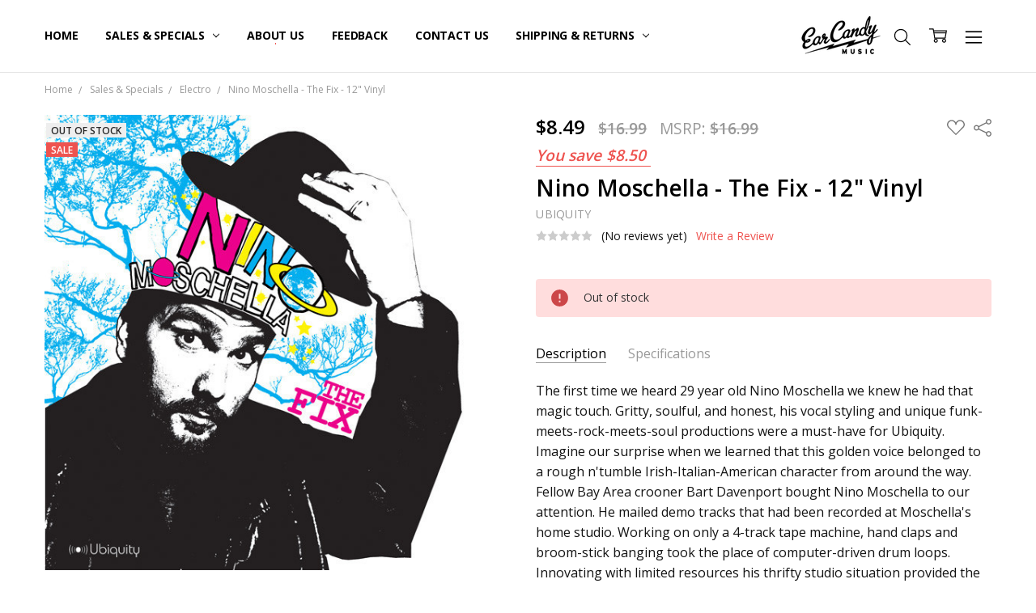

--- FILE ---
content_type: text/html; charset=UTF-8
request_url: https://earcandymusic.biz/search.php
body_size: 274
content:
<div>
</div>

<script>window.bodlEvents.product.emit('bodl_v1_keyword_search', { event_id: 'c9df0d25-4713-4606-9d6c-cb3139742584', search_keyword: '', channel_id: '1' });</script>

--- FILE ---
content_type: text/html; charset=utf-8
request_url: https://www.google.com/recaptcha/api2/anchor?ar=1&k=6LcjX0sbAAAAACp92-MNpx66FT4pbIWh-FTDmkkz&co=aHR0cHM6Ly9lYXJjYW5keW11c2ljLmJpejo0NDM.&hl=en&v=PoyoqOPhxBO7pBk68S4YbpHZ&size=normal&anchor-ms=20000&execute-ms=30000&cb=udmlzqpjfofu
body_size: 49424
content:
<!DOCTYPE HTML><html dir="ltr" lang="en"><head><meta http-equiv="Content-Type" content="text/html; charset=UTF-8">
<meta http-equiv="X-UA-Compatible" content="IE=edge">
<title>reCAPTCHA</title>
<style type="text/css">
/* cyrillic-ext */
@font-face {
  font-family: 'Roboto';
  font-style: normal;
  font-weight: 400;
  font-stretch: 100%;
  src: url(//fonts.gstatic.com/s/roboto/v48/KFO7CnqEu92Fr1ME7kSn66aGLdTylUAMa3GUBHMdazTgWw.woff2) format('woff2');
  unicode-range: U+0460-052F, U+1C80-1C8A, U+20B4, U+2DE0-2DFF, U+A640-A69F, U+FE2E-FE2F;
}
/* cyrillic */
@font-face {
  font-family: 'Roboto';
  font-style: normal;
  font-weight: 400;
  font-stretch: 100%;
  src: url(//fonts.gstatic.com/s/roboto/v48/KFO7CnqEu92Fr1ME7kSn66aGLdTylUAMa3iUBHMdazTgWw.woff2) format('woff2');
  unicode-range: U+0301, U+0400-045F, U+0490-0491, U+04B0-04B1, U+2116;
}
/* greek-ext */
@font-face {
  font-family: 'Roboto';
  font-style: normal;
  font-weight: 400;
  font-stretch: 100%;
  src: url(//fonts.gstatic.com/s/roboto/v48/KFO7CnqEu92Fr1ME7kSn66aGLdTylUAMa3CUBHMdazTgWw.woff2) format('woff2');
  unicode-range: U+1F00-1FFF;
}
/* greek */
@font-face {
  font-family: 'Roboto';
  font-style: normal;
  font-weight: 400;
  font-stretch: 100%;
  src: url(//fonts.gstatic.com/s/roboto/v48/KFO7CnqEu92Fr1ME7kSn66aGLdTylUAMa3-UBHMdazTgWw.woff2) format('woff2');
  unicode-range: U+0370-0377, U+037A-037F, U+0384-038A, U+038C, U+038E-03A1, U+03A3-03FF;
}
/* math */
@font-face {
  font-family: 'Roboto';
  font-style: normal;
  font-weight: 400;
  font-stretch: 100%;
  src: url(//fonts.gstatic.com/s/roboto/v48/KFO7CnqEu92Fr1ME7kSn66aGLdTylUAMawCUBHMdazTgWw.woff2) format('woff2');
  unicode-range: U+0302-0303, U+0305, U+0307-0308, U+0310, U+0312, U+0315, U+031A, U+0326-0327, U+032C, U+032F-0330, U+0332-0333, U+0338, U+033A, U+0346, U+034D, U+0391-03A1, U+03A3-03A9, U+03B1-03C9, U+03D1, U+03D5-03D6, U+03F0-03F1, U+03F4-03F5, U+2016-2017, U+2034-2038, U+203C, U+2040, U+2043, U+2047, U+2050, U+2057, U+205F, U+2070-2071, U+2074-208E, U+2090-209C, U+20D0-20DC, U+20E1, U+20E5-20EF, U+2100-2112, U+2114-2115, U+2117-2121, U+2123-214F, U+2190, U+2192, U+2194-21AE, U+21B0-21E5, U+21F1-21F2, U+21F4-2211, U+2213-2214, U+2216-22FF, U+2308-230B, U+2310, U+2319, U+231C-2321, U+2336-237A, U+237C, U+2395, U+239B-23B7, U+23D0, U+23DC-23E1, U+2474-2475, U+25AF, U+25B3, U+25B7, U+25BD, U+25C1, U+25CA, U+25CC, U+25FB, U+266D-266F, U+27C0-27FF, U+2900-2AFF, U+2B0E-2B11, U+2B30-2B4C, U+2BFE, U+3030, U+FF5B, U+FF5D, U+1D400-1D7FF, U+1EE00-1EEFF;
}
/* symbols */
@font-face {
  font-family: 'Roboto';
  font-style: normal;
  font-weight: 400;
  font-stretch: 100%;
  src: url(//fonts.gstatic.com/s/roboto/v48/KFO7CnqEu92Fr1ME7kSn66aGLdTylUAMaxKUBHMdazTgWw.woff2) format('woff2');
  unicode-range: U+0001-000C, U+000E-001F, U+007F-009F, U+20DD-20E0, U+20E2-20E4, U+2150-218F, U+2190, U+2192, U+2194-2199, U+21AF, U+21E6-21F0, U+21F3, U+2218-2219, U+2299, U+22C4-22C6, U+2300-243F, U+2440-244A, U+2460-24FF, U+25A0-27BF, U+2800-28FF, U+2921-2922, U+2981, U+29BF, U+29EB, U+2B00-2BFF, U+4DC0-4DFF, U+FFF9-FFFB, U+10140-1018E, U+10190-1019C, U+101A0, U+101D0-101FD, U+102E0-102FB, U+10E60-10E7E, U+1D2C0-1D2D3, U+1D2E0-1D37F, U+1F000-1F0FF, U+1F100-1F1AD, U+1F1E6-1F1FF, U+1F30D-1F30F, U+1F315, U+1F31C, U+1F31E, U+1F320-1F32C, U+1F336, U+1F378, U+1F37D, U+1F382, U+1F393-1F39F, U+1F3A7-1F3A8, U+1F3AC-1F3AF, U+1F3C2, U+1F3C4-1F3C6, U+1F3CA-1F3CE, U+1F3D4-1F3E0, U+1F3ED, U+1F3F1-1F3F3, U+1F3F5-1F3F7, U+1F408, U+1F415, U+1F41F, U+1F426, U+1F43F, U+1F441-1F442, U+1F444, U+1F446-1F449, U+1F44C-1F44E, U+1F453, U+1F46A, U+1F47D, U+1F4A3, U+1F4B0, U+1F4B3, U+1F4B9, U+1F4BB, U+1F4BF, U+1F4C8-1F4CB, U+1F4D6, U+1F4DA, U+1F4DF, U+1F4E3-1F4E6, U+1F4EA-1F4ED, U+1F4F7, U+1F4F9-1F4FB, U+1F4FD-1F4FE, U+1F503, U+1F507-1F50B, U+1F50D, U+1F512-1F513, U+1F53E-1F54A, U+1F54F-1F5FA, U+1F610, U+1F650-1F67F, U+1F687, U+1F68D, U+1F691, U+1F694, U+1F698, U+1F6AD, U+1F6B2, U+1F6B9-1F6BA, U+1F6BC, U+1F6C6-1F6CF, U+1F6D3-1F6D7, U+1F6E0-1F6EA, U+1F6F0-1F6F3, U+1F6F7-1F6FC, U+1F700-1F7FF, U+1F800-1F80B, U+1F810-1F847, U+1F850-1F859, U+1F860-1F887, U+1F890-1F8AD, U+1F8B0-1F8BB, U+1F8C0-1F8C1, U+1F900-1F90B, U+1F93B, U+1F946, U+1F984, U+1F996, U+1F9E9, U+1FA00-1FA6F, U+1FA70-1FA7C, U+1FA80-1FA89, U+1FA8F-1FAC6, U+1FACE-1FADC, U+1FADF-1FAE9, U+1FAF0-1FAF8, U+1FB00-1FBFF;
}
/* vietnamese */
@font-face {
  font-family: 'Roboto';
  font-style: normal;
  font-weight: 400;
  font-stretch: 100%;
  src: url(//fonts.gstatic.com/s/roboto/v48/KFO7CnqEu92Fr1ME7kSn66aGLdTylUAMa3OUBHMdazTgWw.woff2) format('woff2');
  unicode-range: U+0102-0103, U+0110-0111, U+0128-0129, U+0168-0169, U+01A0-01A1, U+01AF-01B0, U+0300-0301, U+0303-0304, U+0308-0309, U+0323, U+0329, U+1EA0-1EF9, U+20AB;
}
/* latin-ext */
@font-face {
  font-family: 'Roboto';
  font-style: normal;
  font-weight: 400;
  font-stretch: 100%;
  src: url(//fonts.gstatic.com/s/roboto/v48/KFO7CnqEu92Fr1ME7kSn66aGLdTylUAMa3KUBHMdazTgWw.woff2) format('woff2');
  unicode-range: U+0100-02BA, U+02BD-02C5, U+02C7-02CC, U+02CE-02D7, U+02DD-02FF, U+0304, U+0308, U+0329, U+1D00-1DBF, U+1E00-1E9F, U+1EF2-1EFF, U+2020, U+20A0-20AB, U+20AD-20C0, U+2113, U+2C60-2C7F, U+A720-A7FF;
}
/* latin */
@font-face {
  font-family: 'Roboto';
  font-style: normal;
  font-weight: 400;
  font-stretch: 100%;
  src: url(//fonts.gstatic.com/s/roboto/v48/KFO7CnqEu92Fr1ME7kSn66aGLdTylUAMa3yUBHMdazQ.woff2) format('woff2');
  unicode-range: U+0000-00FF, U+0131, U+0152-0153, U+02BB-02BC, U+02C6, U+02DA, U+02DC, U+0304, U+0308, U+0329, U+2000-206F, U+20AC, U+2122, U+2191, U+2193, U+2212, U+2215, U+FEFF, U+FFFD;
}
/* cyrillic-ext */
@font-face {
  font-family: 'Roboto';
  font-style: normal;
  font-weight: 500;
  font-stretch: 100%;
  src: url(//fonts.gstatic.com/s/roboto/v48/KFO7CnqEu92Fr1ME7kSn66aGLdTylUAMa3GUBHMdazTgWw.woff2) format('woff2');
  unicode-range: U+0460-052F, U+1C80-1C8A, U+20B4, U+2DE0-2DFF, U+A640-A69F, U+FE2E-FE2F;
}
/* cyrillic */
@font-face {
  font-family: 'Roboto';
  font-style: normal;
  font-weight: 500;
  font-stretch: 100%;
  src: url(//fonts.gstatic.com/s/roboto/v48/KFO7CnqEu92Fr1ME7kSn66aGLdTylUAMa3iUBHMdazTgWw.woff2) format('woff2');
  unicode-range: U+0301, U+0400-045F, U+0490-0491, U+04B0-04B1, U+2116;
}
/* greek-ext */
@font-face {
  font-family: 'Roboto';
  font-style: normal;
  font-weight: 500;
  font-stretch: 100%;
  src: url(//fonts.gstatic.com/s/roboto/v48/KFO7CnqEu92Fr1ME7kSn66aGLdTylUAMa3CUBHMdazTgWw.woff2) format('woff2');
  unicode-range: U+1F00-1FFF;
}
/* greek */
@font-face {
  font-family: 'Roboto';
  font-style: normal;
  font-weight: 500;
  font-stretch: 100%;
  src: url(//fonts.gstatic.com/s/roboto/v48/KFO7CnqEu92Fr1ME7kSn66aGLdTylUAMa3-UBHMdazTgWw.woff2) format('woff2');
  unicode-range: U+0370-0377, U+037A-037F, U+0384-038A, U+038C, U+038E-03A1, U+03A3-03FF;
}
/* math */
@font-face {
  font-family: 'Roboto';
  font-style: normal;
  font-weight: 500;
  font-stretch: 100%;
  src: url(//fonts.gstatic.com/s/roboto/v48/KFO7CnqEu92Fr1ME7kSn66aGLdTylUAMawCUBHMdazTgWw.woff2) format('woff2');
  unicode-range: U+0302-0303, U+0305, U+0307-0308, U+0310, U+0312, U+0315, U+031A, U+0326-0327, U+032C, U+032F-0330, U+0332-0333, U+0338, U+033A, U+0346, U+034D, U+0391-03A1, U+03A3-03A9, U+03B1-03C9, U+03D1, U+03D5-03D6, U+03F0-03F1, U+03F4-03F5, U+2016-2017, U+2034-2038, U+203C, U+2040, U+2043, U+2047, U+2050, U+2057, U+205F, U+2070-2071, U+2074-208E, U+2090-209C, U+20D0-20DC, U+20E1, U+20E5-20EF, U+2100-2112, U+2114-2115, U+2117-2121, U+2123-214F, U+2190, U+2192, U+2194-21AE, U+21B0-21E5, U+21F1-21F2, U+21F4-2211, U+2213-2214, U+2216-22FF, U+2308-230B, U+2310, U+2319, U+231C-2321, U+2336-237A, U+237C, U+2395, U+239B-23B7, U+23D0, U+23DC-23E1, U+2474-2475, U+25AF, U+25B3, U+25B7, U+25BD, U+25C1, U+25CA, U+25CC, U+25FB, U+266D-266F, U+27C0-27FF, U+2900-2AFF, U+2B0E-2B11, U+2B30-2B4C, U+2BFE, U+3030, U+FF5B, U+FF5D, U+1D400-1D7FF, U+1EE00-1EEFF;
}
/* symbols */
@font-face {
  font-family: 'Roboto';
  font-style: normal;
  font-weight: 500;
  font-stretch: 100%;
  src: url(//fonts.gstatic.com/s/roboto/v48/KFO7CnqEu92Fr1ME7kSn66aGLdTylUAMaxKUBHMdazTgWw.woff2) format('woff2');
  unicode-range: U+0001-000C, U+000E-001F, U+007F-009F, U+20DD-20E0, U+20E2-20E4, U+2150-218F, U+2190, U+2192, U+2194-2199, U+21AF, U+21E6-21F0, U+21F3, U+2218-2219, U+2299, U+22C4-22C6, U+2300-243F, U+2440-244A, U+2460-24FF, U+25A0-27BF, U+2800-28FF, U+2921-2922, U+2981, U+29BF, U+29EB, U+2B00-2BFF, U+4DC0-4DFF, U+FFF9-FFFB, U+10140-1018E, U+10190-1019C, U+101A0, U+101D0-101FD, U+102E0-102FB, U+10E60-10E7E, U+1D2C0-1D2D3, U+1D2E0-1D37F, U+1F000-1F0FF, U+1F100-1F1AD, U+1F1E6-1F1FF, U+1F30D-1F30F, U+1F315, U+1F31C, U+1F31E, U+1F320-1F32C, U+1F336, U+1F378, U+1F37D, U+1F382, U+1F393-1F39F, U+1F3A7-1F3A8, U+1F3AC-1F3AF, U+1F3C2, U+1F3C4-1F3C6, U+1F3CA-1F3CE, U+1F3D4-1F3E0, U+1F3ED, U+1F3F1-1F3F3, U+1F3F5-1F3F7, U+1F408, U+1F415, U+1F41F, U+1F426, U+1F43F, U+1F441-1F442, U+1F444, U+1F446-1F449, U+1F44C-1F44E, U+1F453, U+1F46A, U+1F47D, U+1F4A3, U+1F4B0, U+1F4B3, U+1F4B9, U+1F4BB, U+1F4BF, U+1F4C8-1F4CB, U+1F4D6, U+1F4DA, U+1F4DF, U+1F4E3-1F4E6, U+1F4EA-1F4ED, U+1F4F7, U+1F4F9-1F4FB, U+1F4FD-1F4FE, U+1F503, U+1F507-1F50B, U+1F50D, U+1F512-1F513, U+1F53E-1F54A, U+1F54F-1F5FA, U+1F610, U+1F650-1F67F, U+1F687, U+1F68D, U+1F691, U+1F694, U+1F698, U+1F6AD, U+1F6B2, U+1F6B9-1F6BA, U+1F6BC, U+1F6C6-1F6CF, U+1F6D3-1F6D7, U+1F6E0-1F6EA, U+1F6F0-1F6F3, U+1F6F7-1F6FC, U+1F700-1F7FF, U+1F800-1F80B, U+1F810-1F847, U+1F850-1F859, U+1F860-1F887, U+1F890-1F8AD, U+1F8B0-1F8BB, U+1F8C0-1F8C1, U+1F900-1F90B, U+1F93B, U+1F946, U+1F984, U+1F996, U+1F9E9, U+1FA00-1FA6F, U+1FA70-1FA7C, U+1FA80-1FA89, U+1FA8F-1FAC6, U+1FACE-1FADC, U+1FADF-1FAE9, U+1FAF0-1FAF8, U+1FB00-1FBFF;
}
/* vietnamese */
@font-face {
  font-family: 'Roboto';
  font-style: normal;
  font-weight: 500;
  font-stretch: 100%;
  src: url(//fonts.gstatic.com/s/roboto/v48/KFO7CnqEu92Fr1ME7kSn66aGLdTylUAMa3OUBHMdazTgWw.woff2) format('woff2');
  unicode-range: U+0102-0103, U+0110-0111, U+0128-0129, U+0168-0169, U+01A0-01A1, U+01AF-01B0, U+0300-0301, U+0303-0304, U+0308-0309, U+0323, U+0329, U+1EA0-1EF9, U+20AB;
}
/* latin-ext */
@font-face {
  font-family: 'Roboto';
  font-style: normal;
  font-weight: 500;
  font-stretch: 100%;
  src: url(//fonts.gstatic.com/s/roboto/v48/KFO7CnqEu92Fr1ME7kSn66aGLdTylUAMa3KUBHMdazTgWw.woff2) format('woff2');
  unicode-range: U+0100-02BA, U+02BD-02C5, U+02C7-02CC, U+02CE-02D7, U+02DD-02FF, U+0304, U+0308, U+0329, U+1D00-1DBF, U+1E00-1E9F, U+1EF2-1EFF, U+2020, U+20A0-20AB, U+20AD-20C0, U+2113, U+2C60-2C7F, U+A720-A7FF;
}
/* latin */
@font-face {
  font-family: 'Roboto';
  font-style: normal;
  font-weight: 500;
  font-stretch: 100%;
  src: url(//fonts.gstatic.com/s/roboto/v48/KFO7CnqEu92Fr1ME7kSn66aGLdTylUAMa3yUBHMdazQ.woff2) format('woff2');
  unicode-range: U+0000-00FF, U+0131, U+0152-0153, U+02BB-02BC, U+02C6, U+02DA, U+02DC, U+0304, U+0308, U+0329, U+2000-206F, U+20AC, U+2122, U+2191, U+2193, U+2212, U+2215, U+FEFF, U+FFFD;
}
/* cyrillic-ext */
@font-face {
  font-family: 'Roboto';
  font-style: normal;
  font-weight: 900;
  font-stretch: 100%;
  src: url(//fonts.gstatic.com/s/roboto/v48/KFO7CnqEu92Fr1ME7kSn66aGLdTylUAMa3GUBHMdazTgWw.woff2) format('woff2');
  unicode-range: U+0460-052F, U+1C80-1C8A, U+20B4, U+2DE0-2DFF, U+A640-A69F, U+FE2E-FE2F;
}
/* cyrillic */
@font-face {
  font-family: 'Roboto';
  font-style: normal;
  font-weight: 900;
  font-stretch: 100%;
  src: url(//fonts.gstatic.com/s/roboto/v48/KFO7CnqEu92Fr1ME7kSn66aGLdTylUAMa3iUBHMdazTgWw.woff2) format('woff2');
  unicode-range: U+0301, U+0400-045F, U+0490-0491, U+04B0-04B1, U+2116;
}
/* greek-ext */
@font-face {
  font-family: 'Roboto';
  font-style: normal;
  font-weight: 900;
  font-stretch: 100%;
  src: url(//fonts.gstatic.com/s/roboto/v48/KFO7CnqEu92Fr1ME7kSn66aGLdTylUAMa3CUBHMdazTgWw.woff2) format('woff2');
  unicode-range: U+1F00-1FFF;
}
/* greek */
@font-face {
  font-family: 'Roboto';
  font-style: normal;
  font-weight: 900;
  font-stretch: 100%;
  src: url(//fonts.gstatic.com/s/roboto/v48/KFO7CnqEu92Fr1ME7kSn66aGLdTylUAMa3-UBHMdazTgWw.woff2) format('woff2');
  unicode-range: U+0370-0377, U+037A-037F, U+0384-038A, U+038C, U+038E-03A1, U+03A3-03FF;
}
/* math */
@font-face {
  font-family: 'Roboto';
  font-style: normal;
  font-weight: 900;
  font-stretch: 100%;
  src: url(//fonts.gstatic.com/s/roboto/v48/KFO7CnqEu92Fr1ME7kSn66aGLdTylUAMawCUBHMdazTgWw.woff2) format('woff2');
  unicode-range: U+0302-0303, U+0305, U+0307-0308, U+0310, U+0312, U+0315, U+031A, U+0326-0327, U+032C, U+032F-0330, U+0332-0333, U+0338, U+033A, U+0346, U+034D, U+0391-03A1, U+03A3-03A9, U+03B1-03C9, U+03D1, U+03D5-03D6, U+03F0-03F1, U+03F4-03F5, U+2016-2017, U+2034-2038, U+203C, U+2040, U+2043, U+2047, U+2050, U+2057, U+205F, U+2070-2071, U+2074-208E, U+2090-209C, U+20D0-20DC, U+20E1, U+20E5-20EF, U+2100-2112, U+2114-2115, U+2117-2121, U+2123-214F, U+2190, U+2192, U+2194-21AE, U+21B0-21E5, U+21F1-21F2, U+21F4-2211, U+2213-2214, U+2216-22FF, U+2308-230B, U+2310, U+2319, U+231C-2321, U+2336-237A, U+237C, U+2395, U+239B-23B7, U+23D0, U+23DC-23E1, U+2474-2475, U+25AF, U+25B3, U+25B7, U+25BD, U+25C1, U+25CA, U+25CC, U+25FB, U+266D-266F, U+27C0-27FF, U+2900-2AFF, U+2B0E-2B11, U+2B30-2B4C, U+2BFE, U+3030, U+FF5B, U+FF5D, U+1D400-1D7FF, U+1EE00-1EEFF;
}
/* symbols */
@font-face {
  font-family: 'Roboto';
  font-style: normal;
  font-weight: 900;
  font-stretch: 100%;
  src: url(//fonts.gstatic.com/s/roboto/v48/KFO7CnqEu92Fr1ME7kSn66aGLdTylUAMaxKUBHMdazTgWw.woff2) format('woff2');
  unicode-range: U+0001-000C, U+000E-001F, U+007F-009F, U+20DD-20E0, U+20E2-20E4, U+2150-218F, U+2190, U+2192, U+2194-2199, U+21AF, U+21E6-21F0, U+21F3, U+2218-2219, U+2299, U+22C4-22C6, U+2300-243F, U+2440-244A, U+2460-24FF, U+25A0-27BF, U+2800-28FF, U+2921-2922, U+2981, U+29BF, U+29EB, U+2B00-2BFF, U+4DC0-4DFF, U+FFF9-FFFB, U+10140-1018E, U+10190-1019C, U+101A0, U+101D0-101FD, U+102E0-102FB, U+10E60-10E7E, U+1D2C0-1D2D3, U+1D2E0-1D37F, U+1F000-1F0FF, U+1F100-1F1AD, U+1F1E6-1F1FF, U+1F30D-1F30F, U+1F315, U+1F31C, U+1F31E, U+1F320-1F32C, U+1F336, U+1F378, U+1F37D, U+1F382, U+1F393-1F39F, U+1F3A7-1F3A8, U+1F3AC-1F3AF, U+1F3C2, U+1F3C4-1F3C6, U+1F3CA-1F3CE, U+1F3D4-1F3E0, U+1F3ED, U+1F3F1-1F3F3, U+1F3F5-1F3F7, U+1F408, U+1F415, U+1F41F, U+1F426, U+1F43F, U+1F441-1F442, U+1F444, U+1F446-1F449, U+1F44C-1F44E, U+1F453, U+1F46A, U+1F47D, U+1F4A3, U+1F4B0, U+1F4B3, U+1F4B9, U+1F4BB, U+1F4BF, U+1F4C8-1F4CB, U+1F4D6, U+1F4DA, U+1F4DF, U+1F4E3-1F4E6, U+1F4EA-1F4ED, U+1F4F7, U+1F4F9-1F4FB, U+1F4FD-1F4FE, U+1F503, U+1F507-1F50B, U+1F50D, U+1F512-1F513, U+1F53E-1F54A, U+1F54F-1F5FA, U+1F610, U+1F650-1F67F, U+1F687, U+1F68D, U+1F691, U+1F694, U+1F698, U+1F6AD, U+1F6B2, U+1F6B9-1F6BA, U+1F6BC, U+1F6C6-1F6CF, U+1F6D3-1F6D7, U+1F6E0-1F6EA, U+1F6F0-1F6F3, U+1F6F7-1F6FC, U+1F700-1F7FF, U+1F800-1F80B, U+1F810-1F847, U+1F850-1F859, U+1F860-1F887, U+1F890-1F8AD, U+1F8B0-1F8BB, U+1F8C0-1F8C1, U+1F900-1F90B, U+1F93B, U+1F946, U+1F984, U+1F996, U+1F9E9, U+1FA00-1FA6F, U+1FA70-1FA7C, U+1FA80-1FA89, U+1FA8F-1FAC6, U+1FACE-1FADC, U+1FADF-1FAE9, U+1FAF0-1FAF8, U+1FB00-1FBFF;
}
/* vietnamese */
@font-face {
  font-family: 'Roboto';
  font-style: normal;
  font-weight: 900;
  font-stretch: 100%;
  src: url(//fonts.gstatic.com/s/roboto/v48/KFO7CnqEu92Fr1ME7kSn66aGLdTylUAMa3OUBHMdazTgWw.woff2) format('woff2');
  unicode-range: U+0102-0103, U+0110-0111, U+0128-0129, U+0168-0169, U+01A0-01A1, U+01AF-01B0, U+0300-0301, U+0303-0304, U+0308-0309, U+0323, U+0329, U+1EA0-1EF9, U+20AB;
}
/* latin-ext */
@font-face {
  font-family: 'Roboto';
  font-style: normal;
  font-weight: 900;
  font-stretch: 100%;
  src: url(//fonts.gstatic.com/s/roboto/v48/KFO7CnqEu92Fr1ME7kSn66aGLdTylUAMa3KUBHMdazTgWw.woff2) format('woff2');
  unicode-range: U+0100-02BA, U+02BD-02C5, U+02C7-02CC, U+02CE-02D7, U+02DD-02FF, U+0304, U+0308, U+0329, U+1D00-1DBF, U+1E00-1E9F, U+1EF2-1EFF, U+2020, U+20A0-20AB, U+20AD-20C0, U+2113, U+2C60-2C7F, U+A720-A7FF;
}
/* latin */
@font-face {
  font-family: 'Roboto';
  font-style: normal;
  font-weight: 900;
  font-stretch: 100%;
  src: url(//fonts.gstatic.com/s/roboto/v48/KFO7CnqEu92Fr1ME7kSn66aGLdTylUAMa3yUBHMdazQ.woff2) format('woff2');
  unicode-range: U+0000-00FF, U+0131, U+0152-0153, U+02BB-02BC, U+02C6, U+02DA, U+02DC, U+0304, U+0308, U+0329, U+2000-206F, U+20AC, U+2122, U+2191, U+2193, U+2212, U+2215, U+FEFF, U+FFFD;
}

</style>
<link rel="stylesheet" type="text/css" href="https://www.gstatic.com/recaptcha/releases/PoyoqOPhxBO7pBk68S4YbpHZ/styles__ltr.css">
<script nonce="OesNJ9xOKaTbxzbOOuaEGQ" type="text/javascript">window['__recaptcha_api'] = 'https://www.google.com/recaptcha/api2/';</script>
<script type="text/javascript" src="https://www.gstatic.com/recaptcha/releases/PoyoqOPhxBO7pBk68S4YbpHZ/recaptcha__en.js" nonce="OesNJ9xOKaTbxzbOOuaEGQ">
      
    </script></head>
<body><div id="rc-anchor-alert" class="rc-anchor-alert"></div>
<input type="hidden" id="recaptcha-token" value="[base64]">
<script type="text/javascript" nonce="OesNJ9xOKaTbxzbOOuaEGQ">
      recaptcha.anchor.Main.init("[\x22ainput\x22,[\x22bgdata\x22,\x22\x22,\[base64]/[base64]/[base64]/[base64]/[base64]/[base64]/KGcoTywyNTMsTy5PKSxVRyhPLEMpKTpnKE8sMjUzLEMpLE8pKSxsKSksTykpfSxieT1mdW5jdGlvbihDLE8sdSxsKXtmb3IobD0odT1SKEMpLDApO08+MDtPLS0pbD1sPDw4fFooQyk7ZyhDLHUsbCl9LFVHPWZ1bmN0aW9uKEMsTyl7Qy5pLmxlbmd0aD4xMDQ/[base64]/[base64]/[base64]/[base64]/[base64]/[base64]/[base64]\\u003d\x22,\[base64]\\u003d\x22,\x22wqrCh13CsCIiSwlnwooaFmsLwpbClsKxwrdYw7hbw57DisK0wpMcw5sSwp/DtwvCujTCqsKYwqfDrz/[base64]/wqPCniLDnTfCosK+wq3Cn8OZR8OUwqzCrcOPfHbCpnnDsQjDvcOqwo97wp/[base64]/[base64]/DjgJJw5PCsgnDisK1CFjCvjHDlQzCgAFWFcK9HW/[base64]/w5NXwq3ClTbDkjMRw5vDuC/Cn8O+Qyg+w41hw6YHwqU3HcKwwrwENcKrwqfCs8KVRMKqUz5Dw6DCmMKhPBJ6OG/[base64]/DqSxKF8KQecOIwoXDqcO+CcOvwqLDoXDCjsOtJEo2VDk1aF7Dn2zDi8OaNcKbKMOcYkPCqEEGYi4LRsOlw4gdw5rDmyIzK29hO8OzwoRtH2ZkVQdKw696wrA3BHBRJsK5w4ZQw7g+QlcmBWBoGizDosO+GUchwonDs8KxN8KII1vDghfCqgwPeSnDnsKud8K/acO6woLDvU7DuiZvwobDtCzCicKhwokRf8Ojw5sTwoo2wrnDi8OLw4rDq8K6J8OwEj05L8K5F0wbS8KSw5bDrxnCiMO7wrHCisOxEjHChwBoZ8K/BxXCr8OTCMOjeFHCkcOEf8O8JMKqwrPDuDVbw5QxwrfDosO3wqRFUDLDqsOHw5oQOT1aw7ttOMOAMhDDgcOhbmY7w5/CmVEkAsO1TF/Du8Ouw6fCvC3Cl0jCjsOTw7DCkHoVUMOyPT7CnlLDtcKCw65bwqnDjcOZwq5UOkvDoH4ywqwiKcO6ZzNeDsK+w75EHsOqwp3DhMKTOQHCs8O8w7HCqB/ClsOHw5/DpMOrwptrwpIheWxpwrHCvSFgL8Oiw4nCmsOsGsOmw4rCk8Kxw5ZTFXI/HsK6IcOGwoATFcOLPcOHE8Obw4zDt1TCu3PDpsKZwrPCmMKbwrt3bMOsw5PDtlMYRhnCujp+w5kkwog6wqjCsVHDtcO7w6vDpnV3wrzCo8OQGR3DiMOLw7R/w6nCshdnwohLwo47wql0worDh8KrcsOOwqptwrpyIMOvGMOuWDbCokHDgcOzQcKfccK/wolqw7NuDcOEw7c6wqQIw5E7MsKVw7DCucOkA1UEw50LwoTDgMODNcOSwqLCoMKowokbwpLDisOpwrHDjcOUMVUVwqNAwrszBiEfw7odLsKOJMKQwo4lwrdHwrDCscKXwpgiM8OJwqDCsMKJJ1/Ds8K0EwxOw5wcFkLCkMOTMsO+wqvDsMK3w6TDrgYVw4XCs8O+wrcUw6LCgTbCrsOuwq/CrcKTwoERHRbCnmBeZcOIZsKcTsKKBsOQSMOdw45gJS/[base64]/w5FTwpvDojBUwpQvEwVxw6N+wrbCgMK9w7vDoQFowqgKPMKiw5sZNMKCwr7ClcKsRMKEw5AoUR0+wqrDo8KtXxfDhsKww6IGw6DDkH4OwqxtTcKTwqrCt8KDGsKFXh/CvQt9ewvClsKpIWnDiUbDl8KgwqPDpcOfw5MKcBTCpEPCngc1wo9od8KHIcKVCX3DmcKEwq48wqtsakPCjUvCg8KsSCRSB18XBFfDh8KxwpYowonCnsKtw5pzWD8wbGUWc8KmPcOgw4kqR8ORw5pOwop9w6fDmDTDuRTCisK5QUgKw7zChxR4w5/Ch8Kdw7xUw4UGDMO/w70KVcKow6Y4w4XClsODSMKIw5LDjcOpXcK7KMKZU8OlERTCqwbDsmFNwrvCkj1ZNlPCiMOkD8OVw6tLwrEydsOMw6XDmcK9YCXCgRB8w7/[base64]/Cil7CicO/R8KZRcKZw5lIwqHCqTBBMnBlw4lZwo5GDEJSXgFVw6IXw6NSw7TCn3YPB2zCqcKOw79Nw7QZw6zCtsKSw6HDn8K0Y8OJaUVaw7hFwq0Qw7cSw5UpwqHDh2jClm/DjsO5w49nKhJhwqTDlsKNa8OkW2YPwrAZDxAJScOkahkbGsOiIMOsw4XDnMKJXEHDlcKkR1BAelBvw5rCjxjDj3rDo3wDR8KQVm3CuUFjB8KITcOIOcOIwrDDg8K7AmYbw6nChsOzwooYRicOR0XClGFswqHCksOcbULDkCYdPQ/Dk2rDrMK7OAxsP23DrGNfwq8CwrjCi8KewrXCpivCvsKoEsOiwqfCpUUiw6zCsHzCuANlaAzDrBFZwq0ePMKpw6Mxw5xjwrY/[base64]/ConVBO8ORCMObEMKBVMKxbDbDtBrDigXDhEzCsSvDgsOPwqtowqZNw5XCnMK5w4PDl3p8wpQ4OsK7wrrDjcKfwrHCjTMrSMKNBcK8w6k+fhjDncOOw5EhT8K4VMO1FnvDjMKvw4pKTBNQQTPCpQ7DpcKkCx/DtEArw4fChCHCjgvDosKfN2TDo07CrcKVSW4Qwol5w5sBSMOheFV2w7LCvl/CtMKaMQDCmlrDpT5Ew6rCknnCmcKnw5jCqDxiW8KgasKnw7dwRcKxw7NATMKRwpvCoi5/[base64]/[base64]/[base64]/[base64]/[base64]/w7YNdcKgEsOtWWo1w6nCiMOQOwnCg8Kwwo4nS0/DvcKzw4ZpwopwDcOvPcOPFjbDkApRFsKBw6zDgiV8TMK0OcO/w64WRcOcwqYENmgWw7EWMHnCq8O0w4lAaSbDmmgKBkXDoxYjI8OFwoHClQg6w5nDusKJw4ICIsKAw73DisOWS8Kvw6LDuxrCjBs/[base64]/[base64]/DpXvCnsK6c8O1McOyw4bDrcKZAMKSw6ZgwpbCrXTCscKQZ2U/[base64]/DvQzCj8Oow7/Dl07CmcOqUiDCusK0wr7DqnrCgCbDtRtxw7Z6CsOjd8OuwqrDmRbCjcOrw4dRQsK+wqXCpMKTV1YqwoXDlVPCvcKrwqgrw6gyF8KgAcKqLcO6Zxg7wotaC8KHw7DCrm/[base64]/XMO/YMKScMOhTMK7fgx1wqpgwo49wpl6DFTDihofH8KMb8Kzwogqw63DmMKsYGTClWQOw7MTwpDCs29ywq48w6gDHm/DqnRHelhMw57Dt8O7NMKUbFHDsMO1w4VXw7rDh8KbJMKnwo8lw6ExOjEKwoRUPGrCjw3CsB7DjlDDijXDnnR/w6bChA/DsMOTw7TCgybChcOVRypVwr9dw6Emw4vDhMOXByhJw4Q/wo1Zb8KJesO2U8OLcm50cMKsMDbDncO2bcKwbj1jworDnsOTw4fDs8OyGGRfw70sBUbDpR/DhMKIPcKKw7XChi7DocO1wrZIwqQHwrNQwoZjw4bCtydiw6k/bxhawpbDusKhw6LDpsKYwp/DgMKfw68ZRX4hT8KQw7c/RWFPNyR1NkLDlsKCwpc9IsKww6cdMsKCCUrCi0PDrsOww6rCpEFYw5rDoAlEJ8OKw47Do1p+K8OvYi7CqcKxw53DgcKBGcOvdsOAwp/DhzrDqTpsBSvDrcK/EMK2wrDCp0nDrMK6w7dFw4vDr2vCokPCmMOHacOHw6UtYsOAw77DjsOPwoh1wqvDo2TCngdsDh8VFj0zfMOQalfCiz3DpMOswr7DmsKpw4MRw6zCvCJXwrhAwprDp8KbTDMWHsK/WMO+X8OfwpHCjcOCw7vCu1bDpCx5EsOVHsKYDcODI8O1w6XChlEawo3Ck3hawowzw4haw5/[base64]/Do35zw5fDqgwEwp4PAF/[base64]/Dgj8Yw6DCun1tw73CsSYpOyrDv8O2w4kfw5F3EyPCkihlwo7CqTwVTmLCncOkw7TDnz1lf8Kcw5c7w47ClcKXwq3DvcOUbsKSwpIwHMOYa8KIVsOvNVkowo/Cv8O6AMKVQERkFMOQRzHDp8OLwo4DegjDpW/CvQ7CtsOvw7vDvyTChgzCrsOYwoYew7xFw6RlwrPCocO9wqLCuidrw4leblPDmMKlwpw2dk0cPkNEUXvCvsKgCgxABRwQU8OeN8KOFsK7agrCgMOIHTXDosKhDcKmw4bDsTh2CBsFwoAFf8Ogwr7CojJqBsK4UD/DmcO8woJVwrcZKcOaKTzDmRvCggYiwr4Aw5zDrcK6w7PCt0QcGHZ4fMO2OsOmeMK2w6jDtXp+woPChcKscTEbJsObWMOdw4XDucO4P0TDjsKQw4tjw5UUa3vDscKSR1zCgmxAwp3DmMKQeMO6wojCu15Dw5TCkMK8WcOlaMOewrYRBl/CmDsJYWp8wr7Cincte8KhwpHDmBbCk8KEwp9vHDjCqk/CmsOiwo9eJHJOwqUGSlzCihnCvMOJcH5Dw5fDuAt+SlsNKnI4G0nDmAJiw503w7dALMKAw5V2ccOlZcKjwpA4wo4GZQdMwqbDqmBOwpduJcOtw7Qnwp3DgQ3CrCg5V8Otw7piwrBKGsKXwqHDjA7DrxDDksKuw4/Cr2FpaWpZwqXDg0Exw7/Dm0jClU7Cokw/wpZVe8KTw7s+wpxdw4wbJMKkwonCvMKvw5lmeGTDh8O+A3AfG8Kjb8K/d0XCs8KgL8KjE3MtVcK6GlTCjsOVwoHDhcOoJHXDnMO9w63DjsKUGh8hw7LDv3fCnWAXw64vIMKLwq05wrEmAMKRwqPCtCPCoychwqzCg8KFFizDoMOjw60SOcO5CjbDoXTDh8OGw5/DlgrCjMK1ZCrDngnDoTEza8KUw4Uyw7Z+w54pwoNhwpQeZ2JIM1JRW8KYw7jDjMKdYVLCokrClMOgw4NcwpDCh8KhCTLCuTp/[base64]/DiUfCocOvw4TCuE7ClmvCpsKiw4kdw6ZBwo9NVjUHw4XDmcK7w744wr7Dm8KqZsOqw5NiDcOdw7cjZyPDpl9SwqpPwpUPwokLwr/[base64]/CpkQpwrbDosK4MsOQFMKnNMKhYAHClUxORm/DrsKIwpV3EMOPw4TDssKzQEvClSrDr8O8EMKFwqQJwoDDqMOzwqzDncK3VcOmw67Du00fVMONwqvDmcOQPn/[base64]/JMKOEghowq3Dt8KqW0vDtsKHH8Kvw4nCscOKHcO7wqp6wqnDrcK9McOqw77CicOWYMKkPFLCvg/ChAgUBcKgw7PDgcO+w7J2w7YNM8Kew7xkPjjDvCJHOcOzIsKbbz85w4hLB8ODcsK9wrbCk8K4w51ZXjvCrsOTw7LChRvDjh7DqMOmNMKowr3DrE3ClW3DiUzCsnYywpMrVcOkw5LCocO/w4oQwo3DosKxf1Qvw75ZbcK8d0Rlwq8ew4vDgEBmXl3Cph3CpMKrwr9wRsOxwp4Tw6cDw5/ChsKmI3FEwrXCpTEJb8KiZMO/EsKpwrPCvXg8esKAwpzCusOQHG9ywoHDr8OQwpgbT8Ohw63DrWZeZCbDgA7Dg8OUw5Y4w4nDlcODwrLDnBnDklbCuw7DusOYwqlIw79dW8KQwqRhRCUQfsKVDlJHN8KBwrdOw4/CggPCj3jDim/Dr8KqwozDpEbDoMKowqjDvDbDqcK0w7DCoiACw6MAw49cw7U/VnhSGsKiwqkLwp/DlcOEwo/DrsOzRDjCi8OobU5rd8KPW8OiTcKkwoBSP8KIwrUrUhfDpcKBw7HCkStBw5fDmRDDt1/[base64]/DjX4aUsKewqzDjCLClMK0woo2QgjCs3xoGnvDrn0+w4bDhWp+w4nCgcKnGXvCu8ODw7rDrCdBIksCw61hHV7CmUgUwoTDhMK8wpXDq07Cq8OASEPCm1bCq3ZsDCUww5kgesOOBMK2w7LDnT/Dv2zDmFRgaFYnwro8KcO2wr91w500QXVtacOWdn7Ch8KSAF0Aw5bDu3nCpmXDux7CtVpnamovw7tqw5/CmyPChmLDm8Onwps0wo/Cr24ACihmwpHCoHEiDzxkMhLCvsOjw5E6wpw1wp4QGMONBMKDw58lwqgxRFjDn8OOwq1nw5jCqRsLwrEbfsKow6zDlcKwd8KYGQbDqcKVw4nCrD9xDTURwpAtSsKhJcKpBgfCn8OOwrTDj8ODO8KkHnF/RmtawpHDqDhFw5LDvUfCoVMtwqTCjsOJw6jCixDDjsKYHWIJCcKbw6HDg0NbwoDDu8ODwqjDtcKZEm3DlmZHCBhBdQfDg3XCjknDl1giw7ZPw57DocKnbEAgw5TDq8OEw5EAc2/DkMK3fMOkZMOzP8KFw4xZBE9mw5t0w4HCm2PDrMOZZsKCw4vDtMKRw7LDrg59Whpyw4hoC8K4w40UCx7DkSDCqcOtw7nDv8Kyw5fCgMKhAXrDtMK6woTCk1vCncO/CHDCmMOpwqrDkUvCkhEQw4g8w4jDrcOtQ3tcHX7CkMOewrPCpMK8SsKlSMO5N8K+TcKkEMOdeSnCuCV0FMKHwqHDssKhwo7CmkIfH8K3w4HDocKmT10kw5HDsMK/[base64]/DncKjMMKNScOVw7HCo8OrNWvCicOuAmYxw5zCkcOuFcKtLWvDksK/Xy/CvcK9wox+w4BCwpHDnMKRcE9vDMOIe1jCtkMvAMK5PjvCtMKUwoxGZxvCrG7CmF7DtD/Dmj5/[base64]/CgsK1w5sdKGbDo8KVKcOnwrVNOHnDmMKBBMKXwo3CvMO/BcKPPBYkdMOpdB83wrfCmsKtHcOfw6UHPsKzE0sARVBKwoBLYsK7w7DCm2jCngTDlnkswp/ClsK4w4PCn8OyZcKmSyAiwqcKw54dZcKNw4ZCJzVIw69CfX02HMOxworClsOBdcOawovDlwbDtB7CvATCjGMTZsKAw7tmwpwrwqNZwqV+w7vDoH3CiFEsDjluES/ChcO2HMOuOwzDusKPw5A1fjQFVsKgwoxCNCcCw6YEZsKywqEXWT3CpHXDrsKHw5xuFsKeKsOnw4HCrMKSwplkEcK7fcKyUsOcwqQKecO5GwIFL8K5Mg7Dp8K2w7JlP8OOEB/[base64]/DnMOJw5lYaMK/LllGZcOYI3LDggwqw4oyEsOKBsOXwrBXUjcVecOKPQzClDVkXWrCuQvCsXxDecO/w6fCmcKPbQVrwpBhwpl+w65KWRcXwqgSw5DCviDDo8K0PUsFJ8OPOCMewo88TXwgAHhFawUOIsK4SsOrR8OVBB/CmQnDq1BKwqQVTyAqwqnDrsKqw53DjMKAeF3DnCBowp1Tw4NIdcKkWEzDs0gOTcO2CMK+w4nDvcKbTClOO8KBNGhWw6jCmncaOGBoQ09xY1UDRsK+c8OUwqsHM8OSIsONGMKLIsOACMOPGMKJN8O6w6ZVwrMhZMOMw4VNTQU/[base64]/[base64]/[base64]/Drg3DmcOlw6duw53DrsKQc8OOcyxeWcOmwoEpKWXDqMK0JcKiwqDChwNlPcOIw64QScKsw7cyMCd/wplNw6XCqmIBT8Kuw5rDj8OnNMKMw5NmwqBIwrpnwrpeBiYuwqvCjsOzSQPCnwkieMKqEsOsDsO+w6UHOxzDhcOSw5nCscK7wrnDpTPCrinDpQ/[base64]/[base64]/DkgbDgMOowp8kIxzChGZxw6lawpgcAcOjCBPCq2zCrcOtw6Mbw4BQRBnDp8KjXHLDncONw7TCjsKOSTMnI8K/wrLDlEIdb0QZwqMQRUfCmGvCjglSSsOow5smw7/[base64]/[base64]/[base64]/DmcOEwrAgwq3Cq8OaPGHDq3cxwo/DisOEX0ZzcsOaI2LDtcKcwoR7w63Cg8KCwp9LwrzDkE0Pw41mwoFiwqwyVGPCjiPCnT3Cug3CvMKFcW7CnBJtfMKGDzbCkMOGwpcnWQ9JR1thJMOiw57Cu8OdMFbDo2M0DHgMdU3CsyEKcSkiYTYJVMKvbkPDq8OaH8KJwq3Dj8KAJGQsaTnCkcKCWcO0w6jDpm/Dl2/DmcOXwqDCsyByAsK1wrXCojXCmWPCtMKbw4XCmcOUahQpFC/Cr1MFdGJDKcOcwpjCjVpzcmB7QQLCmcKyTcK0asO2dMO7J8OtwrsdPynDqsK5GGTDkMOIw7UuMsOUw7pPwrDClzdDwrLDtWgXHcOtLMKNcsOVZ2jCs37DsRhewrLDvhvCu3cXMUbDgcKpMcO6ez/CvE18K8K1wpZ1CiXCsC5Zw7ZQw6PCn8Odwo1he07CsDPChgYjw6nDgm4mwpLDo392wpPDl2Vtw4zCngc+wqwFw7slwqE9w79cw4AaC8KQwpzDoHPCv8OWIcKoYsKBwq7CqTN5Ew1xXcKAw7DCvMKLBMKQw6A/wq0PKQ5awqjCtnI7w4HCsShBw6vCm2dJw7ETw7XCjCUnwpMLw4TCucKAVlzDrwEVQcOGTcKzwq3ClcOILC8dLsOjw4LCiyHCj8K2wo/[base64]/CmcKiMTHCvlB4w4tsw7HCuMKBw4DCvMKSXRnChg3CjsKPw7LCpMOTbsKDw5sRw6/[base64]/CrFTCjFTCoGrCvStDG8KPJcKKw5Bfw6AKwrJlJQbCmMK5bg7Dg8KzK8Kcw6hnw51OKcKjw57CtsOQwqzDlCLDj8KKw5TCpMK2a3rCrXYvKsOewpbDicKSwrN0CQ0mIBnClCBjwo7Crkkgw5HCr8Okw7/CvMKawqbDkFTDvMOawq7Do1fCmXXCosKpBC55wq95T0DCqsOKwpTCtn/DpnDDuMOFHFFawps6w7cfZi4vX3UUcxB7JcKMGcOhJMKKwpPCpQ3CtMONw6V8bkBRJWTDinUYw4XDsMOIw6bDpl9FwqbDjj5Qw6rCji1Ow50ZN8Kmw692Y8KHw6luUhcUw4XDvEgpLEEUUcKzw4FBVwIMOcKcTDPDvsKoClvCnsKOHMObBX/DhcKCw71OGMKYwrZVwofDrCw9w6HCvyTDl0HCnsKAw6/CiStFAcOcw4VUWBrCjsOuLGs1w4UbJ8OCCxtFTMOmwqF6WcOtw6/DsU3Cs8KGwqkqw79aDcOZwp4MWi4IfxxPw7o/fQvDonkFw43Dm8KOdX8jSsKXAsK8NglSwozCjUFgRjFTHcKHwpXCqxJuwoJjw75vFlTDoG7Cn8KhIMK+wrrDlcO3wpnDu8O1awfCuMK0EC/Cj8OWw7Rxw47CjcOgwodcV8Kww54VwrV3wpjDvHR6wrBSZMKywp4tPMOpw4bCg8Ogw4sfwobDnsKTQMK2w4UMwovCmi0GO8OAw4Qrw6/CgnzCj0HDgS8Qw7FzN3DCiFrDowUMwpLDo8OWTiZUw74ACm/CmMOzw6rCvQTDqhvDuS/[base64]/YsKEwovCpcOIw6fCvsKHwoJbw68pwrNSw6zDhFbCm0jDgGnDv8K9woPDjCJZwoVaY8K1fcOPOcOSwozCh8K/SsKOwqhTH2t4K8KbEMONw64jwphZW8KdwoIYNgVDw5d5dsO2wrIWw73Dg0J8SBPCpsKywq/Cn8KhHHTCpMK1wp09wokNw5xyAcKhY0lUCcO6S8KLWMORDzXDrWNgw67Cgnghw5J+woYgw5XCknELDsOTwpvDiFYaw5/Cr0PCisKkEXLDmcODbUV/ZXQ3AcOLwpPDrH7Do8OCwo3DpGPDrcKyUCHDtxRPwr9Pwqtswo7CtsK+wpsGNMK0WwnCsBrCiDHCoDjDqVwZw4HDusOMGBEWw4stPcOywqgEUMOxSUQhTMO8B8KfQcOuwrLCqU7CjWYaJ8O0AxbChMKcwr7DmWV6wpp/EMO0E8Olw6fChTR8w4zDhit7wrPCsMKawrHDssKjworCgFLCliNZw5fCmxTCvsKPCBwfw47DtcKOIHjCksK7w7AwMmnDkVHCv8K5wp/CtRAuwqzCsTnCmcOhw4pXw44GwqzDsjkwRcKVw5TDlTs4N8OKNsK0NzLDlMKneRzClsKlw4EewqspPzXCqsOhwrcha8Otwo4sYsOBacOVMMO0AQdfw7c1wqlew73Dp0XDtB3CnsOBwo3Co8KdCMKVw6PCmhbDjcOKecO/UWkfESAWFMK9woTDhigXw6PDl3XCrFTCoAUpwpHDl8Kww5E1PFUrw6TChH/[base64]/CqsKYwrcLZDjCsnrCiMOUw4PCihoGwp9QwovDpiXChmR6wrbDpsOUw57DnVl0w5dPDsKkHcOmwrR8A8K8HERYw5XCr0bDtsKFwpA2D8KFI2EcwqgtwpwvLSDCugsvw5E1w6BKw5PCrVHCtX9gw7XDrgICJlLCiWtiwoHCqm/CtUfDjsKremgjwo7CrQXDiA3Di8Kow67CgMKyw7pww512HzLCqUFtw6fChMKLNsKVw7/CoMO/w6Q+HcONQ8K8wop6wph5cwZ0WjHCgMKbw7LDtSHCp1zDmnLCinJ/VnIgSSTCoMK+NUMiwrXCr8Knwrgkf8Oqwq1kTgHCinwBw5XCtsOOw7jDnXcAWhDCkmt4wrcJBcO0wpDCjg3DssKMw6wjwpACw7otw7Q8wrbDm8OTw7jCiMO6AcKYwpVRw7nCsA8AUcOBEcKXw7fDqcKmw5rDscKLYcOFw7/CoDAQwphhwo9jWRHDs2zDtxp5JWIjw71kFMO/GMKtw7F3LMKOCMOVZh8Mw7DCq8Knw7jDv1fDrj/DuHN5w4RAwp5EwqDCuXcnwo3CiDkJK8Kjw6JSwqXCo8KRw7gRw5Z6fMK3X1bDt1NZOcK0DT08worCnMOgY8O3EF82wrN+QcKUJsK6w45wwrrCisODTA9aw7Vlwr7CiAbDhMOjXMK6RhvDg8OQw5l1w4NAw7/DplLDjlJEwoYXLgXDjjkOLcOVwrTDowhBw7DCk8O+eUI2wrbCvMOGw4DCvsOqQgZKwrc4woXCoWMSEw3DuxLDp8O5worDrUVmeMKpWsKRwpbDnCjChHrDvcOxfXwgwq5qBXXCmMOWVMOOwqzDiBfClsO7w4kcWQI4w7jDk8Opwr8Mw5vDoEXDnSrDl0UGw6bDsMKbwo/DisKew4zCli8Mw487TcKwEUfCpxDDpUw9wqAkeHABBsKcwqFRJncYZWLCiCLCg8KqF8OAaUjCgBUfw7dCw4TCs09pw5wwazvClMKcw6lQw5TCpcO4SVodwq7DisK/w6x4DsOcw7UPwoHDpMOBwr14w5pMw7zCm8ORdBjDuh7CtsO7fkZVwrpKC2rDmsKYBsKLw69hw7ttw6LDtcKdw7FGwofDusOaw4/CqXx5HU/CocOJw6jDrkc9w4FNwpnDinshwozDol/Cu8KKwrZfw6XDusO1w6E1fsOGI8OKwqnDpsK+wpFECE0kw5kFw6PCtBTDlzUxQ2cSFlPDr8KrVcK1w7x3XsOifcKhYChiesO8CDsLwo9iw4cYTsK2VsKhwpDCq2DCpgYEBsKLwrXDoTU5V8K8J8O3cnwaw7HDosObEWTDiMK/[base64]/wrxfw5XDuBIwcl/[base64]/[base64]/wosUBzsbw4/CkcKPw6rDjMKGwofDmMKfwqpTRsOfw6nCjsOnw5JjSTHDtn84THc1w4Euw6IdwrfDt3TDu30VPCXDrcO+S3nCoizDh8KwPV/Ct8Kdw7HCrcKieBx4A3JoK8KKw40MWxLCqX5Nw6XDrWt2w6EOwrTDr8OWIcOUwovDh8KoBHvCrsO8BsKMwpE8wqzDh8KoG3zDmUFMw5vDhWYoZ8KHZ2JDw4nCscO2w77DnsKGGm3DohM4JcK3NcKEN8OBw6ZnWDjDnMO1wqfDqsKiw5/[base64]/DnBTDvgUOw6PCv8OcJcOrYzbDk3/Dq2/[base64]/Cjn/Ct8O7w4fCg8KMw73Cq8KOw7nCqcO4woRJw7MwwpDCmsKpJFjDmsOGczh3w5MSXQUdw7zDmH/[base64]/[base64]/CmMOfSTTCgXtKExJDw7jClsOrI8KCHcKZJGLCqsKmwpUSAsKCJHolecKvEsOkcADDnk3Dk8ODwpDDoMOsU8OcwpvDhMK6w6/DkXE5w7pcw4EQM2gbUBthwpnDg2HCuF7DmwzCph/DiWTDv2/[base64]/[base64]/CscO/fih5UREZw7bDnFtCDcKJwoV8wpYJwpbDtmPDvMO2acKmRMKSAcOOw5Z+wqMLJDgTCERqw4Azw78dw7UmahzDrMKNVMOhwpJ+wqbCjsK3w4PCnmZWwojCncKkKsKEwqrCu8O1KU3CjFLDnMKWwqPDrcK2a8KILCLCrMKww5/[base64]/FgzChTjDhW3DnR/Co8Ogw68lw6PCt15pLXnDgcOSVMKZwp12b0/CgcKyCScxwoE5Dx8UC0wvw5TCvsOkwod+woTCncOMEcOdGsKZKTLDisKyI8OCOcOsw5BhexjCq8O8RMOqIsKpwoxcMTV+wrrDvEodCsOTwrXDtcKCwpV2w6DCjTRhCDFMM8K9B8Kcw6oxwqhwZcK0UVdtw5jCmWnDqiPClcK/w63CjsKHwp0Zw5FdF8O/w5zCkMKkXkLCujhTw7bDiVFfwqQcUcO0UsKnKAktwqh3eMOGwpHCtMKlLMOSKsK6wqdGb0DCtsKZIsKLfsKTP2wcw5RFw7YCW8O4wobCjMK+wqplCsKmaytaw7IVw4/CqmfDs8Kdw7w9wrzDqsOMMsK9BMOJbA9NwpBSCirDksOFAUsTwqbCuMKKZMOWIg/DsmvCrSURRMKoVsOHYsOuD8OlYcOOMcO0wqjDiEjCtFHDmMKNUEfColrCmcOufsKkwrjDn8OZw69AwqjCom0DHHrCsMOBw5zCmyTDicOswpADIsOdAMOrFsKmw5BBw7jDonjDnUvCuH3DowTCmxTDu8OJw7Jzw7vCi8O/wrlIwoQTwqQ0wqsqw7rDjsOUXxTDuDbCji7Cm8OuS8OiQMOHVMOIdcOAH8KFKSRFaSfCocKJSMO2wrwUKzQUJsOpwo5OAcOYNcOGPsOnwpvCjsOawoAzQ8OoLD3DqR7Dt1LCoELCpk5JwosCGm4IDcO5wpTDrV3ChTRNwpfDt0/[base64]/CgXXDqcOkHArDgsKFJsO/T8OYP05rwozCk3XCgy9Lw4fDkcOjwrVNCMK+AwJyHsKcw7g+w73CusOcH8KvWTpjwr3Dm3PDrwUyCmTDisOOw49ww61rwrHCmSnCqMOpZ8KRwoEnK8KlO8Krw6PDojU9PsObe0PCpwTDjj8yccKyw6bDrkR2dsKGwrl4KMOEHxXCv8KCNMKEQMOiNRfCoMO/SsOHG3gsaWTDhcKxHcKzwrtMJzBFw5oFWcKHw6DDncOmKcKbwoleZ3HDs0PCgAUXCsO5KcKXw63Cs3jDlsOXTMOHBmfDoMKBKRpJVWXDlXLCj8OQw6vCtCDDlUJJw6pYRwQbKFZGZ8KVwpzCpxnCpgjCqcO6w4cqw5lSwr0BeMO7SsOow6E/Pj4dPXHDulJGc8OVwpdbwqLCjMO9fMK/wq7CtcOqwpPCq8ObIcOawqpxdMOlwqXCpsOIwpTCqsO/w6keMcKYIcOKw67ClsKZw4dFw4/DhsO1VQo6IBhaw6BMTX8xw4AZw7cCR17CtMKWw5Y9wqdOQiLCvMOeXg/CgwQywrLCn8KuTi7DugEFwpXDuMK7w6jDiMKOwpwQw5oOOlILdMOjw63DjEnCl1MUB3DDt8OkZsOUwonDkMK3w7LCocKmw5LCsShzwoBUI8KGUMO8w7PCnmczwo0IYMKPdMOpw7/DiMKNwoN3fcKnwowSL8KCewd9worDqcK+wr/DkCoRcXlSXMKAwqbDrhZcw50pDsK1woteH8Kfw7fDmDsUwq1Cw7FNwro+w4zColHCr8OnCAnCpRzDrMODIBnCucKWbjXCnMOAQVEWw7XCvlbDhcOwb8OBWUrDp8OUwrzCtMKVw5/CpnxLLmFYesOxHltYwpNbUMO+wo1ZDX5Dw5XCh0NSFy5dwq/Di8KuPcKhw61Ew5pKw4MRwpfDmWxJIzdZCgpzREPCvsO3WQ8zIE7DhFXDlRfDrsO/OFFkNEw1S8K5woXDjnpXPjIpw4zCpcK8CsO2w6EqScOkPQUlMkzCvsKOOy7Dm2JaYcKew5XCpcK/OMKKD8OnBSPDgsKFwqrCgW7CrTljbsKLwp3Dn8Opwqd/w5wIw7fCkG/DrWtRJsKXw53CoMK5LhcjR8Kww6QNwpPDtE3DvsKGTl0Uw7gXwp9ZYMK8YRMUXsOEUsOYw5DCnBFEwrNYwr7Du1hEwoR6w5vCvMKrIsKuwq7DsTtZwrZubB4Mw5PDi8KBwrnDmsOMVXjDnkXCosOcRC4aInfDpMKfLMOQcBN1MRc1Ek3Ds8OTBXU5AlJ9wp/Dpj3DqcK7w79rw5vCknYSwqIIwrdaY1LDi8OJAcOWwqHChMKkWcOlTcOMEi5mMw9oDi55wrTCv07Cs2Y1Ih/[base64]/DgXY1w67CgcKGw5PDgsKiOcK4LTo2NDoRVxDCu8ORI0QLCsK3eAfCqMONw7vCtVkbw77DisO/ShJdwoESOMOJXsKtQSzCgsKUwosbL2rDisOjIsK4w54dwpDDhRbCpBvDmQJRw7QCwqzDiMOBw4gULH/DoMODwojDsyN0w7vDh8OPAsKHw5DDuxPDjcO+w4rCrMK+woLDl8O1wp3DsnrDn8Oaw7B3aRxKw6LCicOOw6DDtRQ7HxHCpyUfS8Kuc8O/w7TDrsOwwqUKwqcRBsKeMXDCtiXDsQPCjsKVPMK1w7lpasK6ScOswoPDrMO8EMKTGMKzw67CuxlrHsKsMCvDskjCrF/DsWd3w7YXGAnDt8K4w5XCvsKrKsK0W8KbQcOXPcKiIGwEw4NHCREUwqjCpsKSCGDDg8O5KsOzwq45wqASVcOPwpPDk8K3P8OSRi7DicKOEA9VUWzCoE8Jw4UYwqTDm8KwS8KrUcKYwp9+wq0TOHBPOQjDucODwpTDrMK/[base64]/DUrCsxTCtkx7FMO5wqHDtXbCpWjCrmtTN8OGwo8DKAsZN8KNwrkcw5DCrsONwoYuwrnDlS8rwq7CujDCssKuwrFmRkHCpCbCglPCly/DiMO6wrNAwr7Cj1x6OMK5bQ7DhRVyBAfCszHDs8Ohw6fCvMOWw4TDogzCu2QYXcOCwoTCv8KrecKkw4Exwr/DqcKcw7QKwpMZwrdLEMOjwplzWMOhw7MqwopgScKpw5pRwp/DjxFzw57DicKxUSzClwxAO1jCvMO1esKXw63Cs8ODwpE9Kl3DnMOcw6TCucK5Q8KRD0HCmVgWw5Ezw7rDlMKiwojDpcOVfsOhw45vwqYCwrfCu8OCR2R1AlsLwo40wqQ+wq3CgcKsw5/DikTDgnPDrMOTKz/[base64]/DgMOoQwBFw5DCnFnCs8OIRDLCh8O7EMK1wpnComrCjcO9I8OpIW3DulpIwrDDvMKMEMOKw7/CvMKqw6nCsVcjw7jCpQdKwoN0wqFnworCg8OJcX/Dswg7WQ05PmZUMsOewoweBcOvw4dSw6jDssOcD8OUwrVDEwwvw51sIjpcw58YFcOWLAcywpvDjMK1wrMQWcOFfcOiw7fCnMKcwqVZwozDkcKAAcKAw77DkEPCnCQKM8O6KBfCk3PCiGYGam/[base64]/DiD5JIl3DgMOlRnIbOcKCYTdOwobDoRrDi8KHFFDCkMOiN8Okw6PCmsO5wpbDv8KVwp3CsWdcwo0wJ8Kiw6wawqx6woTDoBjDjsOcVRbCpsOVV0HDr8OOf1JUCsOKb8KCwo3DpsOBw7vDhgQwLknDo8KMwqFkwq3DtG/ClcKJw4XDgMOdwqwww7jDjsKybSfDlQp0VjvDuA4Kw4gbGk/[base64]/OcK3d8OfEMOkQsOJUcKNw5/DhTPCpHfDoixuG8KMwp/Cg8OJwqrDusK1e8ODwofDoGA6MxTClynDgzhGDcKWwobDvCvDqEgxFcOlwodAwrx0A3nCjlQrb8K9wofCicOKwp5AJcK1PsO7w7pAwox8worDpsKIw45feGjDosKtwr8ww4AXLcOncsKZw7/[base64]/DgcK1BiDDoDdNwr3CrMK8w59dw5FmNMKARzxBMixlI8KCF8Kjwpk+TBXDpsKJY3HCgMKywrjDrcKKwq4KdMKtd8KwHsKsMRc2wol2GD3CqMKBw6Ygw6QERSxqwqfDtDrDgcKYwp5UwrAqEcOGFMO6wp9tw7cawr3DmxDDosKPBSBcw4/CshbCnknCg17DnlnDvxHCosOowqBYdcO+QH1Ie8KdUcKePgVaIzfCgi3DrsOJw7vCsS5xwoQ3SXglw4YLw69XwofChm7CvVZBw7siYHDDn8K5w5bCm8OgGBBaJ8K/[base64]/wojDpSA0TzswUXjDhMOCe8K/dwYxw641XsOIwol6FMKtwrkUwrDDjXshSsKFFml9OcOfd2XChXbCucOXawLDkiwnwrRgUzMGwpXDrz/CtXR6TUsgw5PDnjJawp1Bwotnw5RFI8O8w4HDk3TDvsOyw5XDtMOPw7B1OMO/[base64]/[base64]/[base64]/[base64]\\u003d\x22],null,[\x22conf\x22,null,\x226LcjX0sbAAAAACp92-MNpx66FT4pbIWh-FTDmkkz\x22,0,null,null,null,1,[21,125,63,73,95,87,41,43,42,83,102,105,109,121],[1017145,536],0,null,null,null,null,0,null,0,null,700,1,null,0,\[base64]/76lBhnEnQkZnOKMAhnM8xEZ\x22,0,0,null,null,1,null,0,0,null,null,null,0],\x22https://earcandymusic.biz:443\x22,null,[1,1,1],null,null,null,0,3600,[\x22https://www.google.com/intl/en/policies/privacy/\x22,\x22https://www.google.com/intl/en/policies/terms/\x22],\x220od+3H+Et/93K+HD5zZe06jIJgkPOfhIT7q90qIYaoM\\u003d\x22,0,0,null,1,1769301897062,0,0,[169,55,168,254],null,[228,193,106],\x22RC-45i9A_YRaqOdRw\x22,null,null,null,null,null,\x220dAFcWeA4By9eRUlqGPX8yp6teObXELM85QV3rFuSyHZS_24bHarXHRZi6fJT0hLfCDZZVYpDW8sMF_6i0zfdJ9z-UnZie-_2fDw\x22,1769384697048]");
    </script></body></html>

--- FILE ---
content_type: image/svg+xml
request_url: https://cdn11.bigcommerce.com/s-99klc1qm/stencil/efdde470-d2d4-013e-8943-3ede7fa49a01/icons/BenBois_Vinyl_records.svg
body_size: 1647
content:
<?xml version="1.0"?>
<svg xmlns:rdf="http://www.w3.org/1999/02/22-rdf-syntax-ns#" xmlns="http://www.w3.org/2000/svg" xmlns:cc="http://web.resource.org/cc/" xmlns:xlink="http://www.w3.org/1999/xlink" xmlns:dc="http://purl.org/dc/elements/1.1/" xmlns:svg="http://www.w3.org/2000/svg" id="svg2" viewBox="0 0 400 400" version="1.0">
  <defs id="defs4">
    <linearGradient id="linearGradient3153">
      <stop id="stop3155" stop-color="#fff" offset="0"/>
      <stop id="stop3157" stop-color="#fff" stop-opacity="0" offset="1"/>
    </linearGradient>
    <filter id="filter3315">
      <feGaussianBlur id="feGaussianBlur3317" stdDeviation="3.7000001"/>
    </filter>
    <radialGradient id="radialGradient3328" xlink:href="#linearGradient3153" gradientUnits="userSpaceOnUse" cy="209.67" cx="289.43" gradientTransform="matrix(-.86959 .86959 -1.9615 -1.9615 681.51 178.14)" r="92.5"/>
    <radialGradient id="radialGradient3331" xlink:href="#linearGradient3153" gradientUnits="userSpaceOnUse" cy="209.67" cx="289.43" gradientTransform="matrix(.86959 -.86959 1.9615 1.9615 -281.51 221.86)" r="92.5"/>
    <radialGradient id="radialGradient3349" gradientUnits="userSpaceOnUse" cy="192.84" cx="199.28" gradientTransform="matrix(0 2.8729 -1 0 392.84 -372.51)" r="53.688">
      <stop id="stop3265" stop-color="#f7f7f7" offset="0"/>
      <stop id="stop3267" stop-color="#e1e1e1" offset="1"/>
    </radialGradient>
    <radialGradient id="radialGradient3352" gradientUnits="userSpaceOnUse" cy="192.84" cx="199.28" gradientTransform="matrix(0 2.7782 -.82388 0 358.88 -353.65)" r="68.844">
      <stop id="stop3275" stop-color="#6c6c6c" offset="0"/>
      <stop id="stop3277" stop-color="#3e3e3e" offset="1"/>
    </radialGradient>
  </defs>
  <g id="layer2" fill-rule="evenodd">
    <path id="path3309" filter="url(#filter3315)" d="m202.71 19c-102.12 0-185 82.88-185 185 0.004 102.12 82.88 185 185 185s185-82.88 185-185-82.88-185-185-185zm0 179.81c2.87 0 5.19 2.32 5.19 5.19s-2.32 5.19-5.19 5.19c-2.86 0-5.18-2.32-5.18-5.19s2.32-5.19 5.18-5.19z" style="color:#000000" fill-opacity=".50857"/>
    <path id="path3191" style="color:#000000" d="m200 15c-102.12 0-185 82.88-185 185s82.88 185 185 185 185-82.88 185-185-82.88-185-185-185zm0 179.81c2.87 0 5.19 2.32 5.19 5.19s-2.32 5.19-5.19 5.19-5.19-2.32-5.19-5.19 2.32-5.19 5.19-5.19z"/>
    <path id="path3271" d="m200 132.66c-37.16 0-67.34 30.18-67.34 67.34s30.18 67.34 67.34 67.34 67.34-30.18 67.34-67.34-30.18-67.34-67.34-67.34zm0 62.9c2.45 0 4.44 1.99 4.44 4.44s-1.99 4.44-4.44 4.44-4.44-1.99-4.44-4.44 1.99-4.44 4.44-4.44z" style="color:#000000" fill="#333"/>
    <path id="path3176" style="color:#000000" d="m200 15c-102.12 0-185 82.88-185 185s82.88 185 185 185 185-82.88 185-185-82.88-185-185-185zm0 3.594c100.15 0 181.44 81.257 181.44 181.41s-81.29 181.44-181.44 181.44-181.44-81.29-181.44-181.44c0.003-100.15 81.291-181.41 181.44-181.41z"/>
    <path id="path3151" d="m293.56 200c0 51.65-41.91 93.59-93.56 93.59v87.85c100.15 0 181.44-81.29 181.44-181.44h-87.88z" style="color:#000000" fill="url(#radialGradient3331)"/>
    <path id="path3193" d="m106.44 200c0-51.65 41.91-93.59 93.56-93.59v-87.848c-100.15 0-181.44 81.289-181.44 181.44h87.88z" style="color:#000000" fill="url(#radialGradient3328)"/>
    <path id="path3215" d="m248.68 151.32c-26.87-26.87-70.49-26.87-97.36 0s-26.87 70.49 0 97.36 70.49 26.87 97.36 0 26.87-70.49 0-97.36zm-2.14 2.14c25.68 25.69 25.68 67.39 0 93.08-25.69 25.68-67.39 25.68-93.08 0-25.68-25.69-25.68-67.39 0-93.08 25.69-25.68 67.39-25.68 93.08 0z" style="color:#000000" fill="url(#radialGradient3352)"/>
    <path id="path3223" d="m237.96 162.04c-20.95-20.96-54.97-20.96-75.92 0-20.96 20.95-20.96 54.97 0 75.92 20.95 20.96 54.97 20.96 75.92 0 20.96-20.95 20.96-54.97 0-75.92zm-34.29 34.29c2.03 2.03 2.03 5.31 0 7.34s-5.31 2.03-7.34 0-2.03-5.31 0-7.34c2.03-2.02 5.31-2.02 7.34 0z" style="color:#000000" fill="url(#radialGradient3349)"/>
    <path id="path3230" opacity=".74257" d="m243.95 156.05c-7.06-7.06-15.41-12.05-24.28-15.01l-1.24 3.72c8.31 2.76 16.12 7.46 22.74 14.07 8.05 8.06 13.25 17.89 15.6 28.24l3.82-0.86c-2.5-11.05-8.04-21.56-16.64-30.16z" style="color:#000000" fill="#fff"/>
    <path id="path3232" opacity=".74257" d="m142.61 190.26l-3.89-0.67c-3.23 19.18 2.54 39.58 17.33 54.36 14.74 14.75 35.07 20.53 54.2 17.35l-0.64-3.87c-17.92 2.98-36.96-2.45-50.78-16.26-13.85-13.86-19.25-32.95-16.22-50.91z" style="color:#000000" fill="#fff"/>
  </g>
  <metadata>
    <rdf:RDF>
      <cc:Work>
        <dc:format>image/svg+xml</dc:format>
        <dc:type rdf:resource="http://purl.org/dc/dcmitype/StillImage"/>
        <cc:license rdf:resource="http://creativecommons.org/licenses/publicdomain/"/>
        <dc:publisher>
          <cc:Agent rdf:about="http://openclipart.org/">
            <dc:title>Openclipart</dc:title>
          </cc:Agent>
        </dc:publisher>
        <dc:title>Vinyl records</dc:title>
        <dc:date>2007-10-30T17:35:05</dc:date>
        <dc:description>Remember, it was a vinyl records before CD revolution!</dc:description>
        <dc:source>http://openclipart.org/detail/7645/vinyl-records-by-benbois</dc:source>
        <dc:creator>
          <cc:Agent>
            <dc:title>BenBois</dc:title>
          </cc:Agent>
        </dc:creator>
        <dc:subject>
          <rdf:Bag>
            <rdf:li>clip art</rdf:li>
            <rdf:li>clipart</rdf:li>
            <rdf:li>disk</rdf:li>
            <rdf:li>image</rdf:li>
            <rdf:li>media</rdf:li>
            <rdf:li>music</rdf:li>
            <rdf:li>png</rdf:li>
            <rdf:li>public domain</rdf:li>
            <rdf:li>records</rdf:li>
            <rdf:li>sound support</rdf:li>
            <rdf:li>svg</rdf:li>
            <rdf:li>vinyl</rdf:li>
          </rdf:Bag>
        </dc:subject>
      </cc:Work>
      <cc:License rdf:about="http://creativecommons.org/licenses/publicdomain/">
        <cc:permits rdf:resource="http://creativecommons.org/ns#Reproduction"/>
        <cc:permits rdf:resource="http://creativecommons.org/ns#Distribution"/>
        <cc:permits rdf:resource="http://creativecommons.org/ns#DerivativeWorks"/>
      </cc:License>
    </rdf:RDF>
  </metadata>
</svg>
